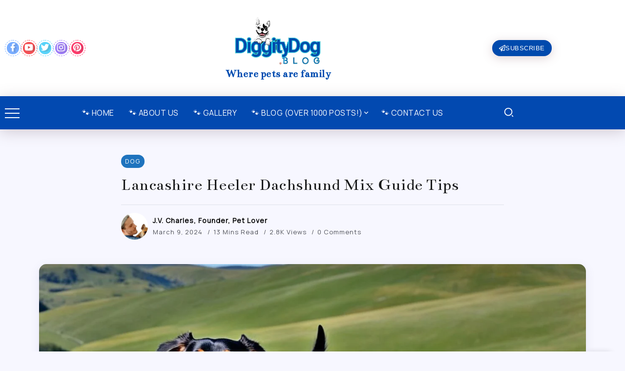

--- FILE ---
content_type: text/css; charset=UTF-8
request_url: https://diggitydog.blog/wp-content/uploads/elementor/css/post-210.css?ver=1768639616
body_size: 1087
content:
.elementor-210 .elementor-element.elementor-element-57cef10{margin-top:0px;margin-bottom:0px;}.elementor-210 .elementor-element.elementor-element-5557874:not(.elementor-motion-effects-element-type-background) > .elementor-widget-wrap, .elementor-210 .elementor-element.elementor-element-5557874 > .elementor-widget-wrap > .elementor-motion-effects-container > .elementor-motion-effects-layer{background-color:#FFFFFF;}.elementor-210 .elementor-element.elementor-element-5557874 > .elementor-element-populated, .elementor-210 .elementor-element.elementor-element-5557874 > .elementor-element-populated > .elementor-background-overlay, .elementor-210 .elementor-element.elementor-element-5557874 > .elementor-background-slideshow{border-radius:12px 12px 12px 12px;}.elementor-210 .elementor-element.elementor-element-5557874 > .elementor-element-populated{box-shadow:0px 5px 5px 0px rgba(108, 108, 229, 0.5019607843137255);transition:background 0.3s, border 0.3s, border-radius 0.3s, box-shadow 0.3s;padding:55px 10px 55px 10px;}.elementor-210 .elementor-element.elementor-element-5557874 > .elementor-element-populated > .elementor-background-overlay{transition:background 0.3s, border-radius 0.3s, opacity 0.3s;}.elementor-widget-image .widget-image-caption{color:var( --e-global-color-text );font-family:var( --e-global-typography-text-font-family ), Sans-serif;font-weight:var( --e-global-typography-text-font-weight );}.elementor-210 .elementor-element.elementor-element-119b5c2 img{width:67%;}.elementor-widget-heading .elementor-heading-title{font-family:var( --e-global-typography-primary-font-family ), Sans-serif;font-weight:var( --e-global-typography-primary-font-weight );color:var( --e-global-color-primary );}.elementor-210 .elementor-element.elementor-element-db542c7 > .elementor-widget-container{margin:0px 0px -10px 0px;}.elementor-210 .elementor-element.elementor-element-db542c7{text-align:center;}.elementor-210 .elementor-element.elementor-element-db542c7 .elementor-heading-title{font-family:"Bentham", Sans-serif;font-weight:600;color:#1F1212;}.elementor-210 .elementor-element.elementor-element-70213fa .rivax-mailchimp-button{background-color:#1C1D2100;border-radius:30px 30px 30px 30px;color:#8282FF;}.elementor-210 .elementor-element.elementor-element-70213fa{width:var( --container-widget-width, 101.818% );max-width:101.818%;--container-widget-width:101.818%;--container-widget-flex-grow:0;}.elementor-210 .elementor-element.elementor-element-70213fa.elementor-element{--flex-grow:0;--flex-shrink:0;}.elementor-210 .elementor-element.elementor-element-70213fa .rivax-mailchimp-form{justify-content:center;flex-wrap:nowrap;margin:0 calc( 10px / -2 );row-gap:10px;}.elementor-210 .elementor-element.elementor-element-70213fa .rivax-mailchimp-input-wrapper{padding:0 calc( 10px / 2 );width:79%;}.elementor-210 .elementor-element.elementor-element-70213fa .rivax-mailchimp-button-wrapper{padding:0 calc( 10px / 2 );right:32px;}.elementor-210 .elementor-element.elementor-element-70213fa .rivax-mailchimp-input input{border-radius:30px 30px 30px 30px;}.elementor-210 .elementor-element.elementor-element-70213fa .rivax-mailchimp-button .button-icon{font-size:20px;}.elementor-210 .elementor-element.elementor-element-1770370{margin-top:30px;margin-bottom:30px;}.elementor-210 .elementor-element.elementor-element-3f2ecab:not(.elementor-motion-effects-element-type-background) > .elementor-widget-wrap, .elementor-210 .elementor-element.elementor-element-3f2ecab > .elementor-widget-wrap > .elementor-motion-effects-container > .elementor-motion-effects-layer{background-color:#FFFFFF;}.elementor-210 .elementor-element.elementor-element-3f2ecab > .elementor-element-populated, .elementor-210 .elementor-element.elementor-element-3f2ecab > .elementor-element-populated > .elementor-background-overlay, .elementor-210 .elementor-element.elementor-element-3f2ecab > .elementor-background-slideshow{border-radius:15px 15px 15px 15px;}.elementor-210 .elementor-element.elementor-element-3f2ecab > .elementor-element-populated{box-shadow:0px 5px 20px 0px rgba(88.00000000000004, 83, 153, 0.10196078431372549);transition:background 0.3s, border 0.3s, border-radius 0.3s, box-shadow 0.3s;padding:50px 15px 50px 15px;}.elementor-210 .elementor-element.elementor-element-3f2ecab > .elementor-element-populated > .elementor-background-overlay{transition:background 0.3s, border-radius 0.3s, opacity 0.3s;}.elementor-210 .elementor-element.elementor-element-ebc2ed8 .rivax-divider-heading, .elementor-210 .elementor-element.elementor-element-ebc2ed8 .subtitle-text-wrap{justify-content:center;text-align:center;}.elementor-210 .elementor-element.elementor-element-ebc2ed8 .rivax-divider-heading .title-inner{padding:0px 0px 7px 0px;}.elementor-210 .elementor-element.elementor-element-ebc2ed8 .rivax-divider-heading{--divider-color:#034AAE;}.elementor-210 .elementor-element.elementor-element-ebc2ed8 .divider{height:4px;border-width:4px;}.elementor-210 .elementor-element.elementor-element-ebc2ed8 .divider-2{width:4px;}.elementor-210 .elementor-element.elementor-element-ebc2ed8 .divider-3{width:4px;}.elementor-210 .elementor-element.elementor-element-ebc2ed8 .divider-4{width:4px;}.elementor-210 .elementor-element.elementor-element-02e2fba .rivax-social-icons{grid-template-columns:repeat(3, 1fr);column-gap:12px;row-gap:12px;}.elementor-210 .elementor-element.elementor-element-02e2fba .social-item{padding:10px 0px 10px 0px;border-style:solid;border-width:0px 0px 0px 0px;border-color:#E9E9FD;}.elementor-210 .elementor-element.elementor-element-02e2fba .icon{padding:10px 10px 10px 10px;font-size:20px;border-radius:13% 13% 13% 13%;}.elementor-210 .elementor-element.elementor-element-02e2fba .title{margin:12px 0px 4px 0px;font-size:13px;}.elementor-210 .elementor-element.elementor-element-02e2fba .subtitle{font-size:12px;font-weight:bold;letter-spacing:1px;color:#FF376C;}.elementor-210 .elementor-element.elementor-element-2e55ee6:not(.elementor-motion-effects-element-type-background) > .elementor-widget-wrap, .elementor-210 .elementor-element.elementor-element-2e55ee6 > .elementor-widget-wrap > .elementor-motion-effects-container > .elementor-motion-effects-layer{background-color:#FFFFFF;}.elementor-210 .elementor-element.elementor-element-2e55ee6 > .elementor-element-populated, .elementor-210 .elementor-element.elementor-element-2e55ee6 > .elementor-element-populated > .elementor-background-overlay, .elementor-210 .elementor-element.elementor-element-2e55ee6 > .elementor-background-slideshow{border-radius:15px 15px 15px 15px;}.elementor-210 .elementor-element.elementor-element-2e55ee6 > .elementor-element-populated{box-shadow:0px 5px 20px 0px rgba(88.00000000000004, 83, 153, 0.10196078431372549);transition:background 0.3s, border 0.3s, border-radius 0.3s, box-shadow 0.3s;padding:50px 15px 50px 15px;}.elementor-210 .elementor-element.elementor-element-2e55ee6 > .elementor-element-populated > .elementor-background-overlay{transition:background 0.3s, border-radius 0.3s, opacity 0.3s;}.elementor-210 .elementor-element.elementor-element-ab3bff3 .rivax-divider-heading, .elementor-210 .elementor-element.elementor-element-ab3bff3 .subtitle-text-wrap{justify-content:center;text-align:center;}.elementor-210 .elementor-element.elementor-element-ab3bff3 .rivax-divider-heading .title-inner{padding:0px 0px 7px 0px;}.elementor-210 .elementor-element.elementor-element-ab3bff3 .rivax-divider-heading{--divider-color:#034AAE;}.elementor-210 .elementor-element.elementor-element-ab3bff3 .divider{height:4px;border-width:4px;}.elementor-210 .elementor-element.elementor-element-ab3bff3 .divider-2{width:4px;}.elementor-210 .elementor-element.elementor-element-ab3bff3 .divider-3{width:4px;}.elementor-210 .elementor-element.elementor-element-ab3bff3 .divider-4{width:4px;}.elementor-210 .elementor-element.elementor-element-3d124d7 .rivax-posts-wrapper.layout-grid{grid-template-columns:repeat(1, 1fr);column-gap:20px;row-gap:10px;}.elementor-210 .elementor-element.elementor-element-3d124d7 .rivax-posts-wrapper.layout-carousel .post-item{width:calc(100% / 1);}body:not(.rtl) .elementor-210 .elementor-element.elementor-element-3d124d7 .rivax-posts-wrapper.layout-carousel .post-item{margin-right:20px;}body.rtl .elementor-210 .elementor-element.elementor-element-3d124d7 .rivax-posts-wrapper.layout-carousel .post-item{margin-left:20px;}.elementor-210 .elementor-element.elementor-element-3d124d7 .post-counter{background-color:#034AAE;border-style:solid;border-width:0px 0px 4px 4px;border-radius:50% 50% 50% 50%;width:45px;height:45px;color:#FFFFFF;font-size:18px;}.elementor-210 .elementor-element.elementor-element-3d124d7 .post-wrapper .title a{background-color:transparent;background-image:linear-gradient(90deg, #FF376C 0%, #FFBF37 100%);--underline-size:4px;}.elementor-210 .elementor-element.elementor-element-3d124d7 .post-wrapper{flex-direction:row;padding:0px 0px 0px 0px;border-style:solid;border-width:0px 0px 0px 0px;border-radius:0px 0px 0px 0px;}.elementor-210 .elementor-element.elementor-element-3d124d7 .content-wrapper{text-align:left;}.elementor-210 .elementor-element.elementor-element-3d124d7 .post-wrapper .content-wrapper{padding:0px 15px 0px 15px;}.elementor-210 .elementor-element.elementor-element-3d124d7 .image-wrapper{border-radius:50% 50% 50% 50%;box-shadow:0px 3px 15px 0px rgba(69.6060122282609, 66.47955163043477, 110.25, 0.53);}.elementor-210 .elementor-element.elementor-element-3d124d7 .image-outer-wrapper{width:100px;height:100px;}.elementor-210 .elementor-element.elementor-element-3d124d7 .post-counter::before{content:counter(post-num, decimal-leading-zero);}.elementor-210 .elementor-element.elementor-element-3d124d7 .post-counter::after{content:".";}.elementor-210 .elementor-element.elementor-element-3d124d7 .post-wrapper .title a:hover{color:#000000;}@media(max-width:1024px){.elementor-210 .elementor-element.elementor-element-a427ef3 > .elementor-element-populated{padding:10px 10px 10px 10px;}.elementor-210 .elementor-element.elementor-element-57cef10{padding:0px 0px 0px 0px;}.elementor-210 .elementor-element.elementor-element-3d124d7 .rivax-posts-wrapper.layout-grid{grid-template-columns:repeat(1, 1fr);}.elementor-210 .elementor-element.elementor-element-3d124d7 .rivax-posts-wrapper.layout-carousel .post-item{width:calc(100% / 1);}}@media(max-width:767px){.elementor-210 .elementor-element.elementor-element-a427ef3 > .elementor-element-populated{margin:30px 0px 0px 0px;--e-column-margin-right:0px;--e-column-margin-left:0px;}.elementor-210 .elementor-element.elementor-element-3d124d7 .rivax-posts-wrapper.layout-grid{grid-template-columns:repeat(1, 1fr);}.elementor-210 .elementor-element.elementor-element-3d124d7 .rivax-posts-wrapper.layout-carousel .post-item{width:calc(100% / 1);}}@media(max-width:1024px) and (min-width:768px){.elementor-210 .elementor-element.elementor-element-a427ef3{width:40%;}}

--- FILE ---
content_type: text/css; charset=UTF-8
request_url: https://diggitydog.blog/wp-content/uploads/elementor/css/post-150.css?ver=1768639616
body_size: 957
content:
.elementor-150 .elementor-element.elementor-element-226c4a1 > .elementor-container > .elementor-column > .elementor-widget-wrap{align-content:center;align-items:center;}.elementor-150 .elementor-element.elementor-element-226c4a1:not(.elementor-motion-effects-element-type-background), .elementor-150 .elementor-element.elementor-element-226c4a1 > .elementor-motion-effects-container > .elementor-motion-effects-layer{background-color:#FFFFFF;}.elementor-150 .elementor-element.elementor-element-226c4a1{transition:background 0.3s, border 0.3s, border-radius 0.3s, box-shadow 0.3s;padding:24px 0px 24px 0px;}.elementor-150 .elementor-element.elementor-element-226c4a1 > .elementor-background-overlay{transition:background 0.3s, border-radius 0.3s, opacity 0.3s;}.elementor-150 .elementor-element.elementor-element-c89634f .rivax-social-icons{justify-content:left;column-gap:6px;row-gap:10px;}.elementor-150 .elementor-element.elementor-element-c89634f .social-item{padding:3px 3px 3px 3px;border-style:dashed;border-width:1px 1px 1px 1px;border-radius:50px 50px 50px 50px;}.elementor-150 .elementor-element.elementor-element-c89634f .icon{padding:6px 6px 6px 6px;font-size:20px;width:25px;height:25px;border-radius:50px 50px 50px 50px;}.elementor-widget-image .widget-image-caption{color:var( --e-global-color-text );font-family:var( --e-global-typography-text-font-family ), Sans-serif;font-weight:var( --e-global-typography-text-font-weight );}.elementor-150 .elementor-element.elementor-element-c41e396.elementor-element{--flex-grow:0;--flex-shrink:0;}.elementor-150 .elementor-element.elementor-element-c41e396 img{width:65%;}.elementor-widget-heading .elementor-heading-title{font-family:var( --e-global-typography-primary-font-family ), Sans-serif;font-weight:var( --e-global-typography-primary-font-weight );color:var( --e-global-color-primary );}.elementor-150 .elementor-element.elementor-element-9344814 > .elementor-widget-container{margin:-16px 0px 0px 0px;}.elementor-150 .elementor-element.elementor-element-9344814{text-align:center;}.elementor-150 .elementor-element.elementor-element-9344814 .elementor-heading-title{font-family:"Bentham", Sans-serif;font-size:22px;font-weight:600;color:#004CB0;}.elementor-150 .elementor-element.elementor-element-b1ff8f9.elementor-column > .elementor-widget-wrap{justify-content:flex-end;}.elementor-widget-button .elementor-button{background-color:var( --e-global-color-accent );font-family:var( --e-global-typography-accent-font-family ), Sans-serif;font-weight:var( --e-global-typography-accent-font-weight );}.elementor-150 .elementor-element.elementor-element-5144897 .elementor-button{background-color:#004AAD;font-size:13px;font-weight:500;box-shadow:0px 4px 20px 0px rgba(131.13019104003905, 85.80326782474232, 97.81490247679598, 0.26);border-radius:50px 50px 50px 50px;padding:10px 14px 10px 14px;}.elementor-150 .elementor-element.elementor-element-5144897{width:auto;max-width:auto;}.elementor-150 .elementor-element.elementor-element-5144897 .elementor-button-content-wrapper{flex-direction:row;}.elementor-150 .elementor-element.elementor-element-5144897 .elementor-button .elementor-button-content-wrapper{gap:11px;}.elementor-150 .elementor-element.elementor-element-f4d6748 > .elementor-container > .elementor-column > .elementor-widget-wrap{align-content:center;align-items:center;}.elementor-150 .elementor-element.elementor-element-f4d6748:not(.elementor-motion-effects-element-type-background), .elementor-150 .elementor-element.elementor-element-f4d6748 > .elementor-motion-effects-container > .elementor-motion-effects-layer{background-color:#0249B0;}.elementor-150 .elementor-element.elementor-element-f4d6748{box-shadow:0px 5px 30px 0px rgba(100.29556427001951, 75.22053539166721, 81.86541804443058, 0.26);transition:background 0.3s, border 0.3s, border-radius 0.3s, box-shadow 0.3s;}.elementor-150 .elementor-element.elementor-element-f4d6748 > .elementor-background-overlay{transition:background 0.3s, border-radius 0.3s, opacity 0.3s;}.elementor-150 .elementor-element.elementor-element-4d7a118 .offcanvas-opener-wrapper{text-align:left;}.elementor-150 .elementor-element.elementor-element-4d7a118 .offcanvas-wrapper .offcanvas-container{width:450px;}.elementor-150 .elementor-element.elementor-element-4d7a118 .offcanvas-closer::before, .elementor-150 .elementor-element.elementor-element-4d7a118 .offcanvas-closer::after{background-color:#FFFFFF;}.elementor-150 .elementor-element.elementor-element-4d7a118 .offcanvas-container{padding:0px 0px 0px 0px;}.elementor-150 .elementor-element.elementor-element-4d7a118 .offcanvas-opener .hamburger span:before, .elementor-150 .elementor-element.elementor-element-4d7a118 .offcanvas-opener .hamburger span:after{background-color:#FFFFFF;}.elementor-150 .elementor-element.elementor-element-1f87868 .rivax-header-nav{justify-content:center;}.elementor-150 .elementor-element.elementor-element-1f87868 .rivax-header-nav > li.menu-item > a{color:#FFFFFF;}.elementor-150 .elementor-element.elementor-element-1f87868 .rivax-header-v-nav > li.menu-item > a{color:#FFFFFF;}.elementor-150 .elementor-element.elementor-element-1f87868 .rivax-header-nav > li > a::before{background:#FFFFFF;}.elementor-150 .elementor-element.elementor-element-1f87868 .rivax-header-nav-wrapper.hover-style-4 > ul > li > a:hover, .elementor-150 .elementor-element.elementor-element-1f87868 .rivax-header-nav-wrapper.hover-style-4 > ul > li.current-menu-item > a, .elementor-150 .elementor-element.elementor-element-1f87868 .rivax-header-nav-wrapper.hover-style-4 > ul > li.current-menu-ancestor > a{background:#FFFFFF;}.elementor-150 .elementor-element.elementor-element-017185e .popup-search .popup-search-container{background-color:#0249B0;}.elementor-150 .elementor-element.elementor-element-017185e{width:var( --container-widget-width, 100% );max-width:100%;--container-widget-width:100%;--container-widget-flex-grow:0;}.elementor-150 .elementor-element.elementor-element-017185e.elementor-element{--flex-grow:0;--flex-shrink:0;}.elementor-150 .elementor-element.elementor-element-017185e .popup-search-opener-wrapper{justify-content:right;}.elementor-150 .elementor-element.elementor-element-017185e .inline-search-form-wrapper{text-align:right;}.elementor-150 .elementor-element.elementor-element-017185e .popup-search-opener, .elementor-150 .elementor-element.elementor-element-017185e .inline-search-form .submit{color:#FFFFFF;}.elementor-150 .elementor-element.elementor-element-017185e .popup-search-closer{color:#FFFFFF;}.elementor-150 .elementor-element.elementor-element-017185e .popup-search-title-wrapper h3{color:#FFFFFF;}.elementor-150 .elementor-element.elementor-element-017185e .popup-search-form .search-field{padding:14px 22px 14px 22px;border-style:solid;border-width:0px 0px 0px 0px;border-radius:50px 50px 50px 50px;color:#FFFFFF;background-color:#FFFFFF24;}.elementor-150 .elementor-element.elementor-element-017185e .popup-search-form .search-field::-webkit-input-placeholder, .elementor-150 .elementor-element.elementor-element-017185e .popup-search-form .search-field::placeholder{color:#FFFFFF;}.elementor-150 .elementor-element.elementor-element-017185e .popup-search-form .submit{color:#FFFFFF;}@media(max-width:767px){.elementor-150 .elementor-element.elementor-element-226c4a1{padding:15px 0px 15px 0px;}.elementor-150 .elementor-element.elementor-element-c89634f .rivax-social-icons{justify-content:center;}.elementor-150 .elementor-element.elementor-element-b0727dd.elementor-column > .elementor-widget-wrap{justify-content:center;}.elementor-150 .elementor-element.elementor-element-b0727dd > .elementor-element-populated{margin:0px 0px 0px 0px;--e-column-margin-right:0px;--e-column-margin-left:0px;padding:0px 0px 0px 0px;}.elementor-150 .elementor-element.elementor-element-c41e396{width:var( --container-widget-width, 226px );max-width:226px;--container-widget-width:226px;--container-widget-flex-grow:0;text-align:center;}.elementor-150 .elementor-element.elementor-element-c41e396.elementor-element{--align-self:center;}.elementor-150 .elementor-element.elementor-element-9344814{text-align:center;}.elementor-150 .elementor-element.elementor-element-9344814 .elementor-heading-title{font-size:20px;}.elementor-150 .elementor-element.elementor-element-227c19a{width:50%;}.elementor-150 .elementor-element.elementor-element-227c19a > .elementor-element-populated{margin:0px 0px 0px 0px;--e-column-margin-right:0px;--e-column-margin-left:0px;padding:9px 0px 9px 22px;}.elementor-150 .elementor-element.elementor-element-07102f0{width:50%;}.elementor-150 .elementor-element.elementor-element-07102f0 > .elementor-element-populated{padding:9px 22px 9px 9px;}.elementor-150 .elementor-element.elementor-element-017185e .popup-search-opener-wrapper{justify-content:right;}.elementor-150 .elementor-element.elementor-element-017185e .inline-search-form-wrapper{text-align:right;}}@media(min-width:768px){.elementor-150 .elementor-element.elementor-element-227c19a{width:4.769%;}.elementor-150 .elementor-element.elementor-element-61d9307{width:84.809%;}.elementor-150 .elementor-element.elementor-element-07102f0{width:10.422%;}}@media(max-width:1024px) and (min-width:768px){.elementor-150 .elementor-element.elementor-element-227c19a{width:50%;}.elementor-150 .elementor-element.elementor-element-07102f0{width:50%;}}

--- FILE ---
content_type: text/css; charset=UTF-8
request_url: https://diggitydog.blog/wp-content/uploads/elementor/css/post-1150.css?ver=1768639616
body_size: 327
content:
.elementor-1150 .elementor-element.elementor-element-d0d8a7b > .elementor-container > .elementor-column > .elementor-widget-wrap{align-content:center;align-items:center;}.elementor-1150 .elementor-element.elementor-element-d0d8a7b:not(.elementor-motion-effects-element-type-background), .elementor-1150 .elementor-element.elementor-element-d0d8a7b > .elementor-motion-effects-container > .elementor-motion-effects-layer{background-color:#000000;}.elementor-1150 .elementor-element.elementor-element-d0d8a7b{box-shadow:0px 10px 30px 0px rgba(86.69556427001953, 70.29781098131991, 74.64321560282532, 0.26);transition:background 0.3s, border 0.3s, border-radius 0.3s, box-shadow 0.3s;}.elementor-1150 .elementor-element.elementor-element-d0d8a7b > .elementor-background-overlay{transition:background 0.3s, border-radius 0.3s, opacity 0.3s;}.elementor-widget-image .widget-image-caption{color:var( --e-global-color-text );font-family:var( --e-global-typography-text-font-family ), Sans-serif;font-weight:var( --e-global-typography-text-font-weight );}.elementor-1150 .elementor-element.elementor-element-077e47c img{width:100%;}.elementor-1150 .elementor-element.elementor-element-009d6a6 .rivax-header-nav{justify-content:center;}.elementor-1150 .elementor-element.elementor-element-009d6a6 .rivax-header-nav > li.menu-item > a, .elementor-1150 .elementor-element.elementor-element-009d6a6 .rivax-header-v-nav > li.menu-item > a{font-family:"Bentham", Sans-serif;font-size:15px;}.elementor-1150 .elementor-element.elementor-element-009d6a6 .rivax-header-nav > li.menu-item > a{color:#FFFFFF;}.elementor-1150 .elementor-element.elementor-element-009d6a6 .rivax-header-v-nav > li.menu-item > a{color:#FFFFFF;}.elementor-1150 .elementor-element.elementor-element-009d6a6 .rivax-header-nav > li.menu-item > a:hover, .elementor-1150 .elementor-element.elementor-element-009d6a6 .rivax-header-nav > li.current-menu-item > a, .elementor-1150 .elementor-element.elementor-element-009d6a6 .rivax-header-nav > li.current-menu-ancestor > a{color:#FFF7F7;}.elementor-1150 .elementor-element.elementor-element-009d6a6 .rivax-header-v-nav > li.menu-item > a:hover, .elementor-1150 .elementor-element.elementor-element-009d6a6 .rivax-header-v-nav > li.current-menu-item > a{color:#FFF7F7;}.elementor-1150 .elementor-element.elementor-element-009d6a6 .rivax-header-nav .sub-menu li.menu-item > a:hover, .elementor-1150 .elementor-element.elementor-element-009d6a6 .rivax-header-nav .sub-menu li.current-menu-item > a, .elementor-1150 .elementor-element.elementor-element-009d6a6 .rivax-header-nav .sub-menu li.current-menu-ancestor > a{color:#000000;}.elementor-1150 .elementor-element.elementor-element-009d6a6 .rivax-header-v-nav .sub-menu li.menu-item > a:hover, .elementor-1150 .elementor-element.elementor-element-009d6a6 .rivax-header-v-nav .sub-menu li.current-menu-item > a{color:#000000;}.elementor-1150 .elementor-element.elementor-element-009d6a6 .rivax-header-nav > li > a::before{background:#FFFFFF;}.elementor-1150 .elementor-element.elementor-element-009d6a6 .rivax-header-nav-wrapper.hover-style-4 > ul > li > a:hover, .elementor-1150 .elementor-element.elementor-element-009d6a6 .rivax-header-nav-wrapper.hover-style-4 > ul > li.current-menu-item > a, .elementor-1150 .elementor-element.elementor-element-009d6a6 .rivax-header-nav-wrapper.hover-style-4 > ul > li.current-menu-ancestor > a{background:#FFFFFF;}.elementor-1150 .elementor-element.elementor-element-7d794ab .popup-search-opener-wrapper{justify-content:right;}.elementor-1150 .elementor-element.elementor-element-7d794ab .inline-search-form-wrapper{text-align:right;}.elementor-1150 .elementor-element.elementor-element-7d794ab .inline-search-form .submit{padding:0px 15px 0px 0px;font-size:18px;}.elementor-1150 .elementor-element.elementor-element-7d794ab .popup-search-opener{padding:0px 15px 0px 0px;font-size:18px;}.elementor-1150 .elementor-element.elementor-element-7d794ab .popup-search-opener, .elementor-1150 .elementor-element.elementor-element-7d794ab .inline-search-form .submit{background-color:#02010100;color:#000000;}.elementor-1150 .elementor-element.elementor-element-7d794ab .inline-search-form .search-field{padding:7px 15px 7px 15px;color:#000000;background-color:#FFF3F6;}.elementor-1150 .elementor-element.elementor-element-7d794ab .inline-search-form{border-radius:50px 50px 50px 50px;}.elementor-1150 .elementor-element.elementor-element-7d794ab .inline-search-form .search-field::-webkit-input-placeholder, .elementor-1150 .elementor-element.elementor-element-7d794ab .inline-search-form .search-field::placeholder{color:#000000;}@media(min-width:768px){.elementor-1150 .elementor-element.elementor-element-d6b1103{width:12.68%;}.elementor-1150 .elementor-element.elementor-element-1e1b01c{width:69.028%;}.elementor-1150 .elementor-element.elementor-element-2766ec7{width:18.292%;}}

--- FILE ---
content_type: text/css; charset=UTF-8
request_url: https://diggitydog.blog/wp-content/uploads/elementor/css/post-415.css?ver=1768639616
body_size: 219
content:
.elementor-415 .elementor-element.elementor-element-a5b2a98:not(.elementor-motion-effects-element-type-background), .elementor-415 .elementor-element.elementor-element-a5b2a98 > .elementor-motion-effects-container > .elementor-motion-effects-layer{background-color:#004BAC;}.elementor-415 .elementor-element.elementor-element-a5b2a98{transition:background 0.3s, border 0.3s, border-radius 0.3s, box-shadow 0.3s;padding:50px 50px 80px 50px;}.elementor-415 .elementor-element.elementor-element-a5b2a98 > .elementor-background-overlay{transition:background 0.3s, border-radius 0.3s, opacity 0.3s;}.elementor-widget-image .widget-image-caption{color:var( --e-global-color-text );font-family:var( --e-global-typography-text-font-family ), Sans-serif;font-weight:var( --e-global-typography-text-font-weight );}.elementor-415 .elementor-element.elementor-element-47a4a55 img{width:50%;}.elementor-widget-heading .elementor-heading-title{font-family:var( --e-global-typography-primary-font-family ), Sans-serif;font-weight:var( --e-global-typography-primary-font-weight );color:var( --e-global-color-primary );}.elementor-415 .elementor-element.elementor-element-d57a4c3 > .elementor-widget-container{margin:-12px 0px 0px 0px;}.elementor-415 .elementor-element.elementor-element-d57a4c3{text-align:center;}.elementor-415 .elementor-element.elementor-element-d57a4c3 .elementor-heading-title{font-family:"Aclonica", Sans-serif;font-size:15px;font-weight:800;letter-spacing:3.1px;color:#FFFFFF;}.elementor-415 .elementor-element.elementor-element-2c15db6 .rivax-social-icons{justify-content:center;column-gap:10px;row-gap:10px;}.elementor-415 .elementor-element.elementor-element-2c15db6 .social-item{border-style:solid;border-width:2px 2px 2px 2px;border-color:#FFFFFF;border-radius:50% 50% 50% 50%;}.elementor-415 .elementor-element.elementor-element-2c15db6 .icon{font-size:18px;}.elementor-415 .elementor-element.elementor-element-cb0e2b9{margin-top:30px;margin-bottom:30px;padding:0px 50px 0px 50px;}.elementor-415 .elementor-element.elementor-element-cd1b4c4 .rivax-header-nav > li.menu-item > a, .elementor-415 .elementor-element.elementor-element-cd1b4c4 .rivax-header-v-nav > li.menu-item > a{font-weight:bold;}.elementor-415 .elementor-element.elementor-element-cd1b4c4 .rivax-header-nav > li.menu-item > a{color:#000000;}.elementor-415 .elementor-element.elementor-element-cd1b4c4 .rivax-header-v-nav > li.menu-item > a{color:#000000;}.elementor-415 .elementor-element.elementor-element-cd1b4c4 .rivax-header-nav > li.menu-item > a:hover, .elementor-415 .elementor-element.elementor-element-cd1b4c4 .rivax-header-nav > li.current-menu-item > a, .elementor-415 .elementor-element.elementor-element-cd1b4c4 .rivax-header-nav > li.current-menu-ancestor > a{color:#004AAD;}.elementor-415 .elementor-element.elementor-element-cd1b4c4 .rivax-header-v-nav > li.menu-item > a:hover, .elementor-415 .elementor-element.elementor-element-cd1b4c4 .rivax-header-v-nav > li.current-menu-item > a{color:#004AAD;}.elementor-widget-button .elementor-button{background-color:var( --e-global-color-accent );font-family:var( --e-global-typography-accent-font-family ), Sans-serif;font-weight:var( --e-global-typography-accent-font-weight );}.elementor-415 .elementor-element.elementor-element-86e203c .elementor-button{background-color:#004BAC;border-radius:30px 30px 30px 30px;}@media(max-width:767px){.elementor-415 .elementor-element.elementor-element-d57a4c3{text-align:center;}}